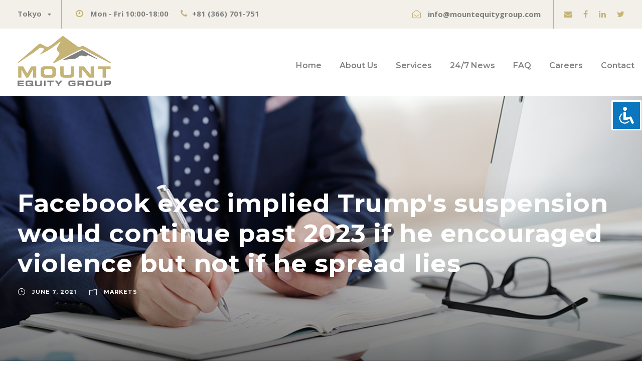

--- FILE ---
content_type: text/html; charset=UTF-8
request_url: https://mountequitygroup.com/facebook-exec-implied-trumps-suspension-would-continue-past-2023-if-he-encouraged-violence-but-not-if-he-spread-lies/
body_size: 14243
content:
<!DOCTYPE html>
<html lang="en-US" class="no-js">
<head>
	<meta charset="UTF-8">
	<meta name="viewport" content="width=device-width, initial-scale=1">
	<link rel="profile" href="http://gmpg.org/xfn/11">
	<link rel="pingback" href="https://mountequitygroup.com/xmlrpc.php">
	<meta name='robots' content='index, follow, max-image-preview:large, max-snippet:-1, max-video-preview:-1' />

	<!-- This site is optimized with the Yoast SEO plugin v19.4 - https://yoast.com/wordpress/plugins/seo/ -->
	<title>Facebook exec implied Trump&#039;s suspension would continue past 2023 if he encouraged violence but not if he spread lies | Mount Equity Group Tokyo Japan</title><link rel="stylesheet" href="https://mountequitygroup.com/wp-content/cache/min/1/3e34632750c1c3f052d05130b6191423.css" media="all" data-minify="1" />
	<meta name="description" content="Facebook exec implied Trump&#039;s suspension would continue past 2023 if he encouraged violence but not if he spread lies &mdash; Facebook Vice President of Global Affairs Nick Clegg during an appearance on ABC News&#039; &quot;This Week.&quot; ABC News/This Week" />
	<link rel="canonical" href="https://markets.businessinsider.com/news/stocks/clegg-violence-not-misinformation-would-keep-trump-off-facebook-2021-6-1030497645" />
	<meta property="og:locale" content="en_US" />
	<meta property="og:type" content="article" />
	<meta property="og:title" content="Facebook exec implied Trump&#039;s suspension would continue past 2023 if he encouraged violence but not if he spread lies | Mount Equity Group Tokyo Japan" />
	<meta property="og:description" content="Facebook exec implied Trump&#039;s suspension would continue past 2023 if he encouraged violence but not if he spread lies &mdash; Facebook Vice President of Global Affairs Nick Clegg during an appearance on ABC News&#039; &quot;This Week.&quot; ABC News/This Week" />
	<meta property="og:url" content="https://markets.businessinsider.com/news/stocks/clegg-violence-not-misinformation-would-keep-trump-off-facebook-2021-6-1030497645" />
	<meta property="og:site_name" content="Mount Equity Group Tokyo Japan" />
	<meta property="article:published_time" content="2021-06-06T16:06:02+00:00" />
	<meta property="article:modified_time" content="2021-06-06T17:09:52+00:00" />
	<meta name="author" content="mountequitygroup" />
	<meta name="twitter:card" content="summary_large_image" />
	<meta name="twitter:label1" content="Written by" />
	<meta name="twitter:data1" content="mountequitygroup" />
	<meta name="twitter:label2" content="Est. reading time" />
	<meta name="twitter:data2" content="1 minute" />
	<script type="application/ld+json" class="yoast-schema-graph">{"@context":"https://schema.org","@graph":[{"@type":"Organization","@id":"https://mountequitygroup.com/#organization","name":"Mount Equity Group Japan","url":"https://mountequitygroup.com/","sameAs":[],"logo":{"@type":"ImageObject","inLanguage":"en-US","@id":"https://mountequitygroup.com/#/schema/logo/image/","url":"https://mountequitygroup.com/wp-content/uploads/logonew.png","contentUrl":"https://mountequitygroup.com/wp-content/uploads/logonew.png","width":187,"height":100,"caption":"Mount Equity Group Japan"},"image":{"@id":"https://mountequitygroup.com/#/schema/logo/image/"}},{"@type":"WebSite","@id":"https://mountequitygroup.com/#website","url":"https://mountequitygroup.com/","name":"Mount Equity Group Tokyo Japan","description":"Mount Equity Group was founded to provide innovative, forward-thinking solutions for international investors ✅ Read More.","publisher":{"@id":"https://mountequitygroup.com/#organization"},"potentialAction":[{"@type":"SearchAction","target":{"@type":"EntryPoint","urlTemplate":"https://mountequitygroup.com/?s={search_term_string}"},"query-input":"required name=search_term_string"}],"inLanguage":"en-US"},{"@type":"WebPage","@id":"https://mountequitygroup.com/facebook-exec-implied-trumps-suspension-would-continue-past-2023-if-he-encouraged-violence-but-not-if-he-spread-lies/","url":"https://markets.businessinsider.com/news/stocks/clegg-violence-not-misinformation-would-keep-trump-off-facebook-2021-6-1030497645","name":"Facebook exec implied Trump&#039;s suspension would continue past 2023 if he encouraged violence but not if he spread lies | Mount Equity Group Tokyo Japan","isPartOf":{"@id":"https://mountequitygroup.com/#website"},"datePublished":"2021-06-06T16:06:02+00:00","dateModified":"2021-06-06T17:09:52+00:00","description":"Facebook exec implied Trump&#039;s suspension would continue past 2023 if he encouraged violence but not if he spread lies &mdash; Facebook Vice President of Global Affairs Nick Clegg during an appearance on ABC News' \"This Week.\" ABC News/This Week","breadcrumb":{"@id":"https://markets.businessinsider.com/news/stocks/clegg-violence-not-misinformation-would-keep-trump-off-facebook-2021-6-1030497645#breadcrumb"},"inLanguage":"en-US","potentialAction":[{"@type":"ReadAction","target":["https://markets.businessinsider.com/news/stocks/clegg-violence-not-misinformation-would-keep-trump-off-facebook-2021-6-1030497645"]}]},{"@type":"BreadcrumbList","@id":"https://markets.businessinsider.com/news/stocks/clegg-violence-not-misinformation-would-keep-trump-off-facebook-2021-6-1030497645#breadcrumb","itemListElement":[{"@type":"ListItem","position":1,"name":"Mount Equity Group","item":"https://mountequitygroup.com/"},{"@type":"ListItem","position":2,"name":"News","item":"https://mountequitygroup.com/news/"},{"@type":"ListItem","position":3,"name":"Facebook exec implied Trump&#039;s suspension would continue past 2023 if he encouraged violence but not if he spread lies"}]},{"@type":"Article","@id":"https://markets.businessinsider.com/news/stocks/clegg-violence-not-misinformation-would-keep-trump-off-facebook-2021-6-1030497645#article","isPartOf":{"@id":"https://mountequitygroup.com/facebook-exec-implied-trumps-suspension-would-continue-past-2023-if-he-encouraged-violence-but-not-if-he-spread-lies/"},"author":{"name":"mountequitygroup","@id":"https://mountequitygroup.com/#/schema/person/6c61ed023e9ffed2644cc0b02d98d6f8"},"headline":"Facebook exec implied Trump&#039;s suspension would continue past 2023 if he encouraged violence but not if he spread lies","datePublished":"2021-06-06T16:06:02+00:00","dateModified":"2021-06-06T17:09:52+00:00","mainEntityOfPage":{"@id":"https://mountequitygroup.com/facebook-exec-implied-trumps-suspension-would-continue-past-2023-if-he-encouraged-violence-but-not-if-he-spread-lies/"},"wordCount":207,"publisher":{"@id":"https://mountequitygroup.com/#organization"},"articleSection":["Markets"],"inLanguage":"en-US"},{"@type":"Person","@id":"https://mountequitygroup.com/#/schema/person/6c61ed023e9ffed2644cc0b02d98d6f8","name":"mountequitygroup","image":{"@type":"ImageObject","inLanguage":"en-US","@id":"https://mountequitygroup.com/#/schema/person/image/","url":"https://secure.gravatar.com/avatar/c597897e612ee3f3bc01eb711e625435?s=96&d=mm&r=g","contentUrl":"https://secure.gravatar.com/avatar/c597897e612ee3f3bc01eb711e625435?s=96&d=mm&r=g","caption":"mountequitygroup"},"sameAs":["https://mountequitygroup.com"]}]}</script>
	<!-- / Yoast SEO plugin. -->


<link rel='dns-prefetch' href='//maps.google.com' />
<link rel='dns-prefetch' href='//fonts.googleapis.com' />
<link href='https://fonts.gstatic.com' crossorigin rel='preconnect' />
<link rel="alternate" type="application/rss+xml" title="Mount Equity Group Tokyo Japan &raquo; Feed" href="https://mountequitygroup.com/feed/" />
<link rel="alternate" type="application/rss+xml" title="Mount Equity Group Tokyo Japan &raquo; Comments Feed" href="https://mountequitygroup.com/comments/feed/" />
<style type="text/css">
img.wp-smiley,
img.emoji {
	display: inline !important;
	border: none !important;
	box-shadow: none !important;
	height: 1em !important;
	width: 1em !important;
	margin: 0 .07em !important;
	vertical-align: -0.1em !important;
	background: none !important;
	padding: 0 !important;
}
</style>
	



<style id='contact-form-7-inline-css' type='text/css'>
.wpcf7 .wpcf7-recaptcha iframe {margin-bottom: 0;}.wpcf7 .wpcf7-recaptcha[data-align="center"] > div {margin: 0 auto;}.wpcf7 .wpcf7-recaptcha[data-align="right"] > div {margin: 0 0 0 auto;}
</style>

<link rel='stylesheet' id='gdlr-core-google-font-css'  href='https://fonts.googleapis.com/css?family=Montserrat%3A100%2C100italic%2C200%2C200italic%2C300%2C300italic%2Cregular%2Citalic%2C500%2C500italic%2C600%2C600italic%2C700%2C700italic%2C800%2C800italic%2C900%2C900italic%7COpen+Sans%3A300%2C300italic%2Cregular%2Citalic%2C600%2C600italic%2C700%2C700italic%2C800%2C800italic%7CAsap%3Aregular%2Citalic%2C500%2C500italic%2C600%2C600italic%2C700%2C700italic&#038;subset=cyrillic%2Ccyrillic-ext%2Clatin%2Clatin-ext%2Cvietnamese%2Cgreek%2Cgreek-ext&#038;ver=5.8.12&#038;display=swap' type='text/css' media='all' />





<style id='rs-plugin-settings-inline-css' type='text/css'>
#rs-demo-id {}
</style>



<style id='ez-toc-inline-css' type='text/css'>
div#ez-toc-container .ez-toc-title {font-size: 100%;}div#ez-toc-container .ez-toc-title {font-weight: 500;}div#ez-toc-container ul li , div#ez-toc-container ul li a {font-size: 95%;}div#ez-toc-container ul li , div#ez-toc-container ul li a {font-weight: 500;}div#ez-toc-container nav ul ul li {font-size: 90%;}.ez-toc-box-title {font-weight: bold; margin-bottom: 10px; text-align: center; text-transform: uppercase; letter-spacing: 1px; color: #666; padding-bottom: 5px;position:absolute;top:-4%;left:5%;background-color: inherit;transition: top 0.3s ease;}.ez-toc-box-title.toc-closed {top:-25%;}
.ez-toc-container-direction {direction: ltr;}.ez-toc-counter ul{counter-reset: item ;}.ez-toc-counter nav ul li a::before {content: counters(item, '.', decimal) '. ';display: inline-block;counter-increment: item;flex-grow: 0;flex-shrink: 0;margin-right: .2em; float: left; }.ez-toc-widget-direction {direction: ltr;}.ez-toc-widget-container ul{counter-reset: item ;}.ez-toc-widget-container nav ul li a::before {content: counters(item, '.', decimal) '. ';display: inline-block;counter-increment: item;flex-grow: 0;flex-shrink: 0;margin-right: .2em; float: left; }
</style>




<script type='text/javascript' src='https://mountequitygroup.com/wp-includes/js/jquery/jquery.min.js?ver=3.6.0' id='jquery-core-js' defer></script>






<!--[if lt IE 9]>
<script type='text/javascript' src='https://mountequitygroup.com/wp-content/themes/financity/js/html5.js?ver=5.8.12' id='financity-html5js-js'></script>
<![endif]-->
<link rel="https://api.w.org/" href="https://mountequitygroup.com/wp-json/" /><link rel="alternate" type="application/json" href="https://mountequitygroup.com/wp-json/wp/v2/posts/50741" /><link rel="EditURI" type="application/rsd+xml" title="RSD" href="https://mountequitygroup.com/xmlrpc.php?rsd" />
<link rel="wlwmanifest" type="application/wlwmanifest+xml" href="https://mountequitygroup.com/wp-includes/wlwmanifest.xml" /> 
<meta name="generator" content="WordPress 5.8.12" />
<link rel='shortlink' href='https://mountequitygroup.com/?p=50741' />
<link rel="alternate" type="application/json+oembed" href="https://mountequitygroup.com/wp-json/oembed/1.0/embed?url=https%3A%2F%2Fmountequitygroup.com%2Ffacebook-exec-implied-trumps-suspension-would-continue-past-2023-if-he-encouraged-violence-but-not-if-he-spread-lies%2F" />
<link rel="alternate" type="text/xml+oembed" href="https://mountequitygroup.com/wp-json/oembed/1.0/embed?url=https%3A%2F%2Fmountequitygroup.com%2Ffacebook-exec-implied-trumps-suspension-would-continue-past-2023-if-he-encouraged-violence-but-not-if-he-spread-lies%2F&#038;format=xml" />
<style type="text/css">.recentcomments a{display:inline !important;padding:0 !important;margin:0 !important;}</style><meta name="generator" content="Powered by Slider Revolution 6.2.22 - responsive, Mobile-Friendly Slider Plugin for WordPress with comfortable drag and drop interface." />
<link rel="icon" href="https://mountequitygroup.com/wp-content/uploads/fav-150x150.png" sizes="32x32" />
<link rel="icon" href="https://mountequitygroup.com/wp-content/uploads/fav-300x300.png" sizes="192x192" />
<link rel="apple-touch-icon" href="https://mountequitygroup.com/wp-content/uploads/fav-300x300.png" />
<meta name="msapplication-TileImage" content="https://mountequitygroup.com/wp-content/uploads/fav-300x300.png" />
<script type="text/javascript">function setREVStartSize(e){
			//window.requestAnimationFrame(function() {				 
				window.RSIW = window.RSIW===undefined ? window.innerWidth : window.RSIW;	
				window.RSIH = window.RSIH===undefined ? window.innerHeight : window.RSIH;	
				try {								
					var pw = document.getElementById(e.c).parentNode.offsetWidth,
						newh;
					pw = pw===0 || isNaN(pw) ? window.RSIW : pw;
					e.tabw = e.tabw===undefined ? 0 : parseInt(e.tabw);
					e.thumbw = e.thumbw===undefined ? 0 : parseInt(e.thumbw);
					e.tabh = e.tabh===undefined ? 0 : parseInt(e.tabh);
					e.thumbh = e.thumbh===undefined ? 0 : parseInt(e.thumbh);
					e.tabhide = e.tabhide===undefined ? 0 : parseInt(e.tabhide);
					e.thumbhide = e.thumbhide===undefined ? 0 : parseInt(e.thumbhide);
					e.mh = e.mh===undefined || e.mh=="" || e.mh==="auto" ? 0 : parseInt(e.mh,0);		
					if(e.layout==="fullscreen" || e.l==="fullscreen") 						
						newh = Math.max(e.mh,window.RSIH);					
					else{					
						e.gw = Array.isArray(e.gw) ? e.gw : [e.gw];
						for (var i in e.rl) if (e.gw[i]===undefined || e.gw[i]===0) e.gw[i] = e.gw[i-1];					
						e.gh = e.el===undefined || e.el==="" || (Array.isArray(e.el) && e.el.length==0)? e.gh : e.el;
						e.gh = Array.isArray(e.gh) ? e.gh : [e.gh];
						for (var i in e.rl) if (e.gh[i]===undefined || e.gh[i]===0) e.gh[i] = e.gh[i-1];
											
						var nl = new Array(e.rl.length),
							ix = 0,						
							sl;					
						e.tabw = e.tabhide>=pw ? 0 : e.tabw;
						e.thumbw = e.thumbhide>=pw ? 0 : e.thumbw;
						e.tabh = e.tabhide>=pw ? 0 : e.tabh;
						e.thumbh = e.thumbhide>=pw ? 0 : e.thumbh;					
						for (var i in e.rl) nl[i] = e.rl[i]<window.RSIW ? 0 : e.rl[i];
						sl = nl[0];									
						for (var i in nl) if (sl>nl[i] && nl[i]>0) { sl = nl[i]; ix=i;}															
						var m = pw>(e.gw[ix]+e.tabw+e.thumbw) ? 1 : (pw-(e.tabw+e.thumbw)) / (e.gw[ix]);					
						newh =  (e.gh[ix] * m) + (e.tabh + e.thumbh);
					}				
					if(window.rs_init_css===undefined) window.rs_init_css = document.head.appendChild(document.createElement("style"));					
					document.getElementById(e.c).height = newh+"px";
					window.rs_init_css.innerHTML += "#"+e.c+"_wrapper { height: "+newh+"px }";				
				} catch(e){
					console.log("Failure at Presize of Slider:" + e)
				}					   
			//});
		  };</script>
<noscript><style id="rocket-lazyload-nojs-css">.rll-youtube-player, [data-lazy-src]{display:none !important;}</style></noscript></head>

<body class="post-template-default single single-post postid-50741 single-format-standard gdlr-core-body acl-sitelinx financity-body financity-body-front financity-full  financity-with-sticky-navigation gdlr-core-link-to-lightbox">
<div class="financity-mobile-header-wrap" ><div class="financity-mobile-header financity-header-background financity-style-slide" id="financity-mobile-header" ><div class="financity-mobile-header-container financity-container" ><div class="financity-logo  financity-item-pdlr"><div class="financity-logo-inner"><a href="https://mountequitygroup.com/" ><img src="data:image/svg+xml,%3Csvg%20xmlns='http://www.w3.org/2000/svg'%20viewBox='0%200%20187%20100'%3E%3C/svg%3E" alt="Mount Equity Group Japan" width="187" height="100" title="Mount Equity Group Japan" data-lazy-src="https://mountequitygroup.com/wp-content/uploads/logonew.png" /><noscript><img src="https://mountequitygroup.com/wp-content/uploads/logonew.png" alt="Mount Equity Group Japan" width="187" height="100" title="Mount Equity Group Japan" /></noscript></a></div></div><div class="financity-mobile-menu-right" ><div class="financity-mobile-menu" ><a class="financity-mm-menu-button financity-mobile-menu-button financity-mobile-button-hamburger" href="#financity-mobile-menu" ><span></span></a><div class="financity-mm-menu-wrap financity-navigation-font" id="financity-mobile-menu" data-slide="right" ><ul id="menu-main-navigation" class="m-menu"><li class="menu-item menu-item-type-post_type menu-item-object-page menu-item-home menu-item-5628"><a href="https://mountequitygroup.com/">Home</a></li>
<li class="menu-item menu-item-type-custom menu-item-object-custom menu-item-has-children menu-item-5772"><a href="#">About Us</a>
<ul class="sub-menu">
	<li class="menu-item menu-item-type-post_type menu-item-object-page menu-item-5776"><a href="https://mountequitygroup.com/who-we-are/">Who We Are</a></li>
	<li class="menu-item menu-item-type-post_type menu-item-object-page menu-item-5780"><a href="https://mountequitygroup.com/what-we-do/">What We Do</a></li>
	<li class="menu-item menu-item-type-post_type menu-item-object-page menu-item-5783"><a href="https://mountequitygroup.com/clients-community/">Clients &#038; Community</a></li>
</ul>
</li>
<li class="menu-item menu-item-type-post_type menu-item-object-page menu-item-has-children menu-item-5792"><a href="https://mountequitygroup.com/services/">Services</a>
<ul class="sub-menu">
	<li class="menu-item menu-item-type-post_type menu-item-object-page menu-item-5791"><a href="https://mountequitygroup.com/services/portfolio-management/">Portfolio Management</a></li>
	<li class="menu-item menu-item-type-post_type menu-item-object-page menu-item-5795"><a href="https://mountequitygroup.com/services/offshore-investing/">Offshore Investing</a></li>
	<li class="menu-item menu-item-type-post_type menu-item-object-page menu-item-5798"><a href="https://mountequitygroup.com/services/retirement-planning/">Retirement Planning</a></li>
	<li class="menu-item menu-item-type-post_type menu-item-object-page menu-item-5801"><a href="https://mountequitygroup.com/services/estate-planning/">Estate Planning</a></li>
	<li class="menu-item menu-item-type-post_type menu-item-object-page menu-item-5804"><a href="https://mountequitygroup.com/services/savings-and-education-plans/">Savings and Education Plans</a></li>
	<li class="menu-item menu-item-type-post_type menu-item-object-page menu-item-5807"><a href="https://mountequitygroup.com/services/company-solutions/">Company Solutions</a></li>
</ul>
</li>
<li class="menu-item menu-item-type-custom menu-item-object-custom menu-item-has-children menu-item-6045"><a href="/news/">24/7 News</a>
<ul class="sub-menu">
	<li class="menu-item menu-item-type-taxonomy menu-item-object-category menu-item-6046"><a href="https://mountequitygroup.com/business/">Business</a></li>
	<li class="menu-item menu-item-type-taxonomy menu-item-object-category current-post-ancestor current-menu-parent current-post-parent menu-item-6047"><a href="https://mountequitygroup.com/markets/">Markets</a></li>
	<li class="menu-item menu-item-type-taxonomy menu-item-object-category menu-item-6048"><a href="https://mountequitygroup.com/tech/">Tech</a></li>
	<li class="menu-item menu-item-type-taxonomy menu-item-object-category menu-item-6049"><a href="https://mountequitygroup.com/real-estate/">Real Estate</a></li>
</ul>
</li>
<li class="menu-item menu-item-type-post_type menu-item-object-page menu-item-5830"><a href="https://mountequitygroup.com/faq/">FAQ</a></li>
<li class="menu-item menu-item-type-post_type menu-item-object-page menu-item-5833"><a href="https://mountequitygroup.com/careers/">Careers</a></li>
<li class="menu-item menu-item-type-post_type menu-item-object-page menu-item-5911"><a href="https://mountequitygroup.com/contact/">Contact</a></li>
</ul></div></div></div></div></div></div><div class="financity-body-outer-wrapper ">
		<div class="financity-body-wrapper clearfix  financity-with-frame">
	<div class="financity-top-bar" ><div class="financity-top-bar-background" ></div><div class="financity-top-bar-container clearfix financity-container " ><div class="financity-top-bar-left financity-item-pdlr"><span class="gdlr-core-dropdown-tab gdlr-core-js clearfix" ><span class="gdlr-core-dropdown-tab-title" ><span class="gdlr-core-head">Tokyo</span><span class="gdlr-core-dropdown-tab-head-wrap" ><span class="gdlr-core-dropdown-tab-head gdlr-core-active" data-index="0" >Tokyo</span></span></span><span class="financity-top-bar-divider financity-right-margin" ></span><span class="gdlr-core-dropdown-tab-content-wrap" ><span class="gdlr-core-dropdown-tab-content gdlr-core-active" data-index="0" >
<i class="fa fa-clock-o" style="font-size: 17px ;color: #c6b477 ;margin-right: 10px ;"  ></i> <strong>Mon - Fri 10:00-18:00</strong> <i class="fa fa-phone" style="font-size: 17px ;color: #c6b477 ;margin-left: 20px ;margin-right: 10px ;"  ></i><strong>+81 (366) 701-751</strong>
</span></span></span></div><div class="financity-top-bar-right financity-item-pdlr"><div class="financity-top-bar-right-text"><i class="fa fa-envelope-open-o" style="font-size: 17px ;color: #c6b477 ;margin-left: 20px ;margin-right: 14px ;"  ></i><strong>info@mountequitygroup.com</strong></div><span class="financity-top-bar-divider financity-left-margin" ></span><div class="financity-top-bar-right-social" ><a href="mailto:info@mountequitygroup.com" target="_blank" class="financity-top-bar-social-icon" title="email" ><i class="fa fa-envelope" ></i></a><a href="https://www.facebook.com/Mount-Equity-Group-108526054608118" target="_blank" class="financity-top-bar-social-icon" title="facebook" ><i class="fa fa-facebook" ></i></a><a href="https://www.linkedin.com/company/mount-equity-group" target="_blank" class="financity-top-bar-social-icon" title="linkedin" ><i class="fa fa-linkedin" ></i></a><a href="https://twitter.com/EquityMount" target="_blank" class="financity-top-bar-social-icon" title="twitter" ><i class="fa fa-twitter" ></i></a></div></div></div></div>	
<header class="financity-header-wrap financity-header-style-plain  financity-style-menu-right financity-sticky-navigation financity-style-fixed" data-navigation-offset="75px"  >
	<div class="financity-header-background" ></div>
	<div class="financity-header-container  financity-container">
			
		<div class="financity-header-container-inner clearfix">
			<div class="financity-logo  financity-item-pdlr"><div class="financity-logo-inner"><a href="https://mountequitygroup.com/" ><img src="data:image/svg+xml,%3Csvg%20xmlns='http://www.w3.org/2000/svg'%20viewBox='0%200%20187%20100'%3E%3C/svg%3E" alt="Mount Equity Group Japan" width="187" height="100" title="Mount Equity Group Japan" data-lazy-src="https://mountequitygroup.com/wp-content/uploads/logonew.png" /><noscript><img src="https://mountequitygroup.com/wp-content/uploads/logonew.png" alt="Mount Equity Group Japan" width="187" height="100" title="Mount Equity Group Japan" /></noscript></a></div></div>			<div class="financity-navigation financity-item-pdlr clearfix " >
			<div class="financity-main-menu" id="financity-main-menu" ><ul id="menu-main-navigation-1" class="sf-menu"><li  class="menu-item menu-item-type-post_type menu-item-object-page menu-item-home menu-item-5628 financity-normal-menu"><a href="https://mountequitygroup.com/">Home</a></li>
<li  class="menu-item menu-item-type-custom menu-item-object-custom menu-item-has-children menu-item-5772 financity-normal-menu"><a href="#" class="sf-with-ul-pre">About Us</a>
<ul class="sub-menu">
	<li  class="menu-item menu-item-type-post_type menu-item-object-page menu-item-5776" data-size="60"><a href="https://mountequitygroup.com/who-we-are/">Who We Are</a></li>
	<li  class="menu-item menu-item-type-post_type menu-item-object-page menu-item-5780" data-size="60"><a href="https://mountequitygroup.com/what-we-do/">What We Do</a></li>
	<li  class="menu-item menu-item-type-post_type menu-item-object-page menu-item-5783" data-size="60"><a href="https://mountequitygroup.com/clients-community/">Clients &#038; Community</a></li>
</ul>
</li>
<li  class="menu-item menu-item-type-post_type menu-item-object-page menu-item-has-children menu-item-5792 financity-normal-menu"><a href="https://mountequitygroup.com/services/" class="sf-with-ul-pre">Services</a>
<ul class="sub-menu">
	<li  class="menu-item menu-item-type-post_type menu-item-object-page menu-item-5791" data-size="60"><a href="https://mountequitygroup.com/services/portfolio-management/">Portfolio Management</a></li>
	<li  class="menu-item menu-item-type-post_type menu-item-object-page menu-item-5795" data-size="60"><a href="https://mountequitygroup.com/services/offshore-investing/">Offshore Investing</a></li>
	<li  class="menu-item menu-item-type-post_type menu-item-object-page menu-item-5798" data-size="60"><a href="https://mountequitygroup.com/services/retirement-planning/">Retirement Planning</a></li>
	<li  class="menu-item menu-item-type-post_type menu-item-object-page menu-item-5801" data-size="60"><a href="https://mountequitygroup.com/services/estate-planning/">Estate Planning</a></li>
	<li  class="menu-item menu-item-type-post_type menu-item-object-page menu-item-5804" data-size="60"><a href="https://mountequitygroup.com/services/savings-and-education-plans/">Savings and Education Plans</a></li>
	<li  class="menu-item menu-item-type-post_type menu-item-object-page menu-item-5807" data-size="60"><a href="https://mountequitygroup.com/services/company-solutions/">Company Solutions</a></li>
</ul>
</li>
<li  class="menu-item menu-item-type-custom menu-item-object-custom menu-item-has-children menu-item-6045 financity-normal-menu"><a href="/news/" class="sf-with-ul-pre">24/7 News</a>
<ul class="sub-menu">
	<li  class="menu-item menu-item-type-taxonomy menu-item-object-category menu-item-6046" data-size="60"><a href="https://mountequitygroup.com/business/">Business</a></li>
	<li  class="menu-item menu-item-type-taxonomy menu-item-object-category current-post-ancestor current-menu-parent current-post-parent menu-item-6047" data-size="60"><a href="https://mountequitygroup.com/markets/">Markets</a></li>
	<li  class="menu-item menu-item-type-taxonomy menu-item-object-category menu-item-6048" data-size="60"><a href="https://mountequitygroup.com/tech/">Tech</a></li>
	<li  class="menu-item menu-item-type-taxonomy menu-item-object-category menu-item-6049" data-size="60"><a href="https://mountequitygroup.com/real-estate/">Real Estate</a></li>
</ul>
</li>
<li  class="menu-item menu-item-type-post_type menu-item-object-page menu-item-5830 financity-normal-menu"><a href="https://mountequitygroup.com/faq/">FAQ</a></li>
<li  class="menu-item menu-item-type-post_type menu-item-object-page menu-item-5833 financity-normal-menu"><a href="https://mountequitygroup.com/careers/">Careers</a></li>
<li  class="menu-item menu-item-type-post_type menu-item-object-page menu-item-5911 financity-normal-menu"><a href="https://mountequitygroup.com/contact/">Contact</a></li>
</ul><div class="financity-navigation-slide-bar" id="financity-navigation-slide-bar" ></div></div>			</div><!-- financity-navigation -->

		</div><!-- financity-header-inner -->
	</div><!-- financity-header-container -->
</header><!-- header -->	<div class="financity-page-wrapper" id="financity-page-wrapper" ><div class="financity-blog-title-wrap  financity-style-large financity-feature-image" ><div class="financity-header-transparent-substitute" ></div><div class="financity-blog-title-top-overlay" ></div><div class="financity-blog-title-overlay"  ></div><div class="financity-blog-title-bottom-overlay" ></div><div class="financity-blog-title-container financity-container" ><div class="financity-blog-title-content financity-item-pdlr"  ><header class="financity-single-article-head clearfix" ><div class="financity-single-article-head-right"><h1 class="financity-single-article-title">Facebook exec implied Trump&#039;s suspension would continue past 2023 if he encouraged violence but not if he spread lies</h1><div class="financity-blog-info-wrapper" ><div class="financity-blog-info financity-blog-info-font financity-blog-info-date"><span class="financity-head" ><i class="icon_clock_alt" ></i></span><a href="https://mountequitygroup.com/2021/06/07/">June 7, 2021</a></div><div class="financity-blog-info financity-blog-info-font financity-blog-info-category"><span class="financity-head" ><i class="icon_folder-alt" ></i></span><a href="https://mountequitygroup.com/markets/" rel="tag">Markets</a></div></div></div></header></div></div></div><div class="financity-breadcrumbs" ><div class="financity-breadcrumbs-container financity-container" ><div class="financity-breadcrumbs-item financity-item-pdlr" ><span property="itemListElement" typeof="ListItem"><a property="item" typeof="WebPage" title="Go to Mount Equity Group Tokyo Japan." href="https://mountequitygroup.com" class="home" ><span property="name">Mount Equity Group Tokyo Japan</span></a><meta property="position" content="1"></span> &gt; <span property="itemListElement" typeof="ListItem"><a property="item" typeof="WebPage" title="Go to News." href="https://mountequitygroup.com/news/" class="post-root post post-post" ><span property="name">News</span></a><meta property="position" content="2"></span> &gt; <span property="itemListElement" typeof="ListItem"><a property="item" typeof="WebPage" title="Go to the Markets Category archives." href="https://mountequitygroup.com/markets/" class="taxonomy category" ><span property="name">Markets</span></a><meta property="position" content="3"></span> &gt; <span property="itemListElement" typeof="ListItem"><span property="name" class="post post-post current-item">Facebook exec implied Trump&#039;s suspension would continue past 2023 if he encouraged violence but not if he spread lies</span><meta property="url" content="https://mountequitygroup.com/facebook-exec-implied-trumps-suspension-would-continue-past-2023-if-he-encouraged-violence-but-not-if-he-spread-lies/"><meta property="position" content="4"></span></div></div></div><div class="financity-content-container financity-container"><div class=" financity-sidebar-wrap clearfix financity-line-height-0 financity-sidebar-style-none" ><div class=" financity-sidebar-center financity-column-60 financity-line-height" ><div class="financity-content-wrap financity-item-pdlr clearfix" ><div class="financity-content-area" ><article id="post-50741" class="post-50741 post type-post status-publish format-standard hentry category-markets">
	<div class="financity-single-article" >
		<div class="financity-single-article-content"><p>  Facebook Vice President of Global Affairs Nick Clegg during an appearance on ABC News&#8217; &#8220;This Week.&#8221; </p>
<p class="copyright">ABC News/This Week<!-- sh_cad_1 --></p>
<p>   Facebook&#8217;s VP of Global Affairs on Sunday shed light on the company&#8217;s decision to suspend Trump for two years. He affirmed the company&#8217;s view that Trump would be allowed back in 2023 so long as there wasn&#8217;t a risk to public safety. He said he didn&#8217;t think Facebook should be tasked with verifying the content users post for &#8220;precise accuracy.&#8221; <a href="https://www.businessinsider.com/?hprecirc-bullet?utm_source=markets&amp;utm_medium=ingest" target="_blank" rel="noopener">See more stories on Insider&#8217;s business page</a>. <!-- sh_cad_2 --></p>
<p>Nick Clegg, Facebook&#8217;s vice president of global affairs, said Sunday that whether former President Donald Trump encourages violence would be the key factor that determines if he is allowed to use its platform in the future.<!-- sh_cad_3 --></p>
<p>&#8220;It&#8217;s very difficult for me to make hypothetical judgements,&#8221; Clegg told George Stephanopoulos during an appearance on ABC News&#8217; &#8220;This Week.&#8221; <!-- sh_cad_4 --></p>
<p>Stephanopoulos noted that Trump had once more repeated false claims at a Saturday night rally in North Carolina, the former president&#8217;s first public speaking engagement in three months. As <a href="https://www.nytimes.com/2021/06/05/us/politics/donald-trump-republican-convention-speech.html" target="_blank" rel="noopener">The New York Times</a> reported, Trump at the rally repeated his false claims about the 2020 election</p>
</div>	</div><!-- financity-single-article -->
</article><!-- post-id -->
</div><div class="financity-single-social-share financity-item-rvpdlr" ><div class="gdlr-core-social-share-item gdlr-core-item-pdb  gdlr-core-center-align gdlr-core-social-share-left-text gdlr-core-item-mglr gdlr-core-style-plain gdlr-core-no-counter " style="padding-bottom: 0px ;"  ><span class="gdlr-core-social-share-wrap"><a class="gdlr-core-social-share-facebook" href="https://www.facebook.com/sharer/sharer.php?caption=Facebook+exec+implied+Trump%26%23039%3Bs+suspension+would+continue+past+2023+if+he+encouraged+violence+but+not+if+he+spread+lies&#038;u=https://mountequitygroup.com/facebook-exec-implied-trumps-suspension-would-continue-past-2023-if-he-encouraged-violence-but-not-if-he-spread-lies/" target="_blank" onclick="javascript:window.open(this.href,&#039;&#039;, &#039;menubar=no,toolbar=no,resizable=yes,scrollbars=yes,height=602,width=555&#039;);return false;"  ><i class="fa fa-facebook" ></i></a><a class="gdlr-core-social-share-linkedin" href="http://www.linkedin.com/shareArticle?mini=true&#038;url=https://mountequitygroup.com/facebook-exec-implied-trumps-suspension-would-continue-past-2023-if-he-encouraged-violence-but-not-if-he-spread-lies/&#038;title=Facebook+exec+implied+Trump%26%23039%3Bs+suspension+would+continue+past+2023+if+he+encouraged+violence+but+not+if+he+spread+lies" target="_blank" onclick="javascript:window.open(this.href,&#039;&#039;, &#039;menubar=no,toolbar=no,resizable=yes,scrollbars=yes,height=452,width=550&#039;);return false;"  ><i class="fa fa-linkedin" ></i></a><a class="gdlr-core-social-share-twitter" href="https://twitter.com/intent/tweet?text=Facebook+exec+implied+Trump%26%23039%3Bs+suspension+would+continue+past+2023+if+he+encouraged+violence+but+not+if+he+spread+lies&#038;url=https://mountequitygroup.com/facebook-exec-implied-trumps-suspension-would-continue-past-2023-if-he-encouraged-violence-but-not-if-he-spread-lies/" target="_blank" onclick="javascript:window.open(this.href,&#039;&#039;, &#039;menubar=no,toolbar=no,resizable=yes,scrollbars=yes,height=255,width=555&#039;);return false;"  ><i class="fa fa-twitter" ></i></a><a class="gdlr-core-social-share-email" href="mailto:?subject=Site%20sharing&#038;body=Please%20check%20this%20site%20out%20https://mountequitygroup.com/facebook-exec-implied-trumps-suspension-would-continue-past-2023-if-he-encouraged-violence-but-not-if-he-spread-lies/"  ><i class="fa fa-envelope" ></i></a></span></div></div><div class="financity-single-nav-area clearfix" ><span class="financity-single-nav financity-single-nav-left"><a href="https://mountequitygroup.com/scholastic-announces-the-untimely-death-of-its-chairman-and-ceo-m-richard-dick-robinson-jr/" rel="prev"><i class="arrow_left" ></i><span class="financity-text" >Prev</span></a></span><span class="financity-single-nav financity-single-nav-right"><a href="https://mountequitygroup.com/vulcan-forged-launches-nfts-designed-by-the-godfather-of-fantasy-art/" rel="next"><span class="financity-text" >Next</span><i class="arrow_right" ></i></a></span></div></div></div></div></div></div><footer><div class="financity-footer-wrapper " ><div class="financity-footer-container financity-container clearfix" ><div class="financity-footer-column financity-item-pdlr financity-column-20" ><div id="text-2" class="widget widget_text financity-widget">			<div class="textwidget"><p><img class="size-full wp-image-5920 alignnone" src="data:image/svg+xml,%3Csvg%20xmlns='http://www.w3.org/2000/svg'%20viewBox='0%200%20180%2096'%3E%3C/svg%3E" alt="Mount Equity Group Japan" width="180" height="96" data-lazy-src="https://mountequitygroup.com/wp-content/uploads/me-wht.png" /><noscript><img class="size-full wp-image-5920 alignnone" src="https://mountequitygroup.com/wp-content/uploads/me-wht.png" alt="Mount Equity Group Japan" width="180" height="96" /></noscript></p>
<p><i class="fa fa-location-arrow" style="font-size: 16px ;color: #ffffff ;margin-right: 10px ;"  ></i> Kamiyacho Trust Tower<br />
4-1-1 Toranomon,<br />
Minatoku<br />
Tokyo 105-6923<br />
Japan</p>
<p><span class="gdlr-core-space-shortcode" style="margin-top: 10px ;"  ></span> <i class="fa fa-phone" style="font-size: 16px ;color: #ffffff ;margin-right: 10px ;"  ></i> +81 (366) 701-751</p>
<p><span class="gdlr-core-space-shortcode" style="margin-top: 10px ;"  ></span> <i class="fa fa-envelope-open-o" style="font-size: 16px ;color: #ffffff ;margin-right: 10px ;"  ></i> info@mountequitygroup.com</p>
</div>
		</div></div><div class="financity-footer-column financity-item-pdlr financity-column-20" ><div id="text-10" class="widget widget_text financity-widget"><h3 class="financity-widget-title">Menu</h3>			<div class="textwidget"><ul id="menu-useful-links" class="menu">
<li class="menu-item menu-item-type-post_type menu-item-object-page menu-item-home current-menu-item page_item page-item-5514 current_page_item menu-item-5993"><strong><a href="https://mountequitygroup.com/" aria-current="page" data-fontsize="16">Home</a></strong></li>
<li class="menu-item menu-item-type-post_type menu-item-object-page menu-item-5994"><strong><a href="https://mountequitygroup.com/who-we-are/" data-fontsize="16">Who We Are</a></strong></li>
<li class="menu-item menu-item-type-post_type menu-item-object-page menu-item-5512"><strong><a href="https://mountequitygroup.com/services/" data-fontsize="16">Services</a></strong>
<ul id="menu-useful-links" class="menu">
<li class="menu-item menu-item-type-post_type menu-item-object-page current-menu-item page_item page-item-5327 current_page_item menu-item-5791" data-size="60"><a href="https://mountequitygroup.com/services/portfolio-management/" data-fontsize="14">Portfolio Management</a></li>
<li class="menu-item menu-item-type-post_type menu-item-object-page menu-item-5795" data-size="60"><a href="https://mountequitygroup.com/services/offshore-investing/" data-fontsize="14">Offshore Investing</a></li>
<li class="menu-item menu-item-type-post_type menu-item-object-page menu-item-5798" data-size="60"><a href="https://mountequitygroup.com/services/retirement-planning/" data-fontsize="14">Retirement Planning</a></li>
<li class="menu-item menu-item-type-post_type menu-item-object-page menu-item-5801" data-size="60"><a href="https://mountequitygroup.com/services/estate-planning/" data-fontsize="14">Estate Planning</a></li>
<li class="menu-item menu-item-type-post_type menu-item-object-page menu-item-5804" data-size="60"><a href="https://mountequitygroup.com/services/savings-and-education-plans/" data-fontsize="14">Savings and Education Plans</a></li>
<li class="menu-item menu-item-type-post_type menu-item-object-page menu-item-5807" data-size="60"><a href="https://mountequitygroup.com/services/company-solutions/" data-fontsize="14">Company Solutions</a></li>
</ul>
</li>
<li class="menu-item menu-item-type-post_type menu-item-object-page menu-item-5996"><strong><a href="https://mountequitygroup.com/faq/" data-fontsize="16">FAQ</a></strong></li>
<li class="menu-item menu-item-type-post_type menu-item-object-page menu-item-5509"><strong><a href="https://mountequitygroup.com/careers/" data-fontsize="16">Careers</a></strong></li>
<li class="menu-item menu-item-type-post_type menu-item-object-page menu-item-5997"><strong><a href="https://mountequitygroup.com/contact/" data-fontsize="16">Contact</a></strong></li>
</ul>
</div>
		</div></div><div class="financity-footer-column financity-item-pdlr financity-column-20" ><div id="text-4" class="widget widget_text financity-widget"><h3 class="financity-widget-title">Contact Form</h3>			<div class="textwidget"><div role="form" class="wpcf7" id="wpcf7-f5505-o1" lang="en-US" dir="ltr">
<div class="screen-reader-response"><p role="status" aria-live="polite" aria-atomic="true"></p> <ul></ul></div>
<form action="/facebook-exec-implied-trumps-suspension-would-continue-past-2023-if-he-encouraged-violence-but-not-if-he-spread-lies/#wpcf7-f5505-o1" method="post" class="wpcf7-form init" novalidate="novalidate" data-status="init">
<div style="display: none;">
<input type="hidden" name="_wpcf7" value="5505" />
<input type="hidden" name="_wpcf7_version" value="5.5.6.1" />
<input type="hidden" name="_wpcf7_locale" value="en_US" />
<input type="hidden" name="_wpcf7_unit_tag" value="wpcf7-f5505-o1" />
<input type="hidden" name="_wpcf7_container_post" value="0" />
<input type="hidden" name="_wpcf7_posted_data_hash" value="" />
<input type="hidden" name="_wpcf7_recaptcha_response" value="" />
</div>
<div class="gdlr-core-input-wrap gdlr-core-small gdlr-core-full-width gdlr-core-with-column gdlr-core-no-border" >
<div class="gdlr-core-column-60"><span class="wpcf7-form-control-wrap your-name"><input type="text" name="your-name" value="" size="40" class="wpcf7-form-control wpcf7-text wpcf7-validates-as-required" aria-required="true" aria-invalid="false" placeholder="Full Name*" /></span></div>
<div class="clear"></div>
<div class="gdlr-core-column-60"><span class="wpcf7-form-control-wrap your-email"><input type="email" name="your-email" value="" size="40" class="wpcf7-form-control wpcf7-text wpcf7-email wpcf7-validates-as-required wpcf7-validates-as-email" aria-required="true" aria-invalid="false" placeholder="Email*" /></span><span id="wpcf7-6972dd73eadc0-wrapper" class="wpcf7-form-control-wrap honeypot-385-wrap" style="display:none !important; visibility:hidden !important;"><label for="emailSf" class="hp-message">Please leave this field empty.</label><input id="emailSf"  class="wpcf7-form-control wpcf7-text" type="text" name="honeypot-385" value="" size="40" tabindex="-1" autocomplete="new-password" /></span></div>
<div class="clear"></div>
<div class="gdlr-core-column-60"><span class="wpcf7-form-control-wrap your-message"><textarea name="your-message" cols="40" rows="10" class="wpcf7-form-control wpcf7-textarea wpcf7-validates-as-required" aria-required="true" aria-invalid="false" placeholder="Message*"></textarea></span></div>
<span class="wpcf7-form-control-wrap recaptcha" data-name="recaptcha"><span data-sitekey="6LeHyBgsAAAAAJ2ydpw7bVrlFW16TUVMBP0f33E8" class="wpcf7-form-control g-recaptcha wpcf7-recaptcha"></span>
<noscript>
	<div class="grecaptcha-noscript">
		<iframe src="https://www.google.com/recaptcha/api/fallback?k=6LeHyBgsAAAAAJ2ydpw7bVrlFW16TUVMBP0f33E8" frameborder="0" scrolling="no">
		</iframe>
		<textarea name="g-recaptcha-response" rows="3" cols="40" placeholder="reCaptcha Response Here">
		</textarea>
	</div>
</noscript>
</span>
<div class="gdlr-core-column-60 gdlr-core-left-align"><input type="submit" value="Submit Now" class="wpcf7-form-control has-spinner wpcf7-submit gdlr-core-small" /></div>
</div><div class="wpcf7-response-output" aria-hidden="true"></div></form></div>
</div>
		</div></div></div></div><div class="financity-copyright-wrapper" ><div class="financity-copyright-container financity-container clearfix"><div class="financity-copyright-left financity-item-pdlr">Copyright 2026, All Right Reserved, <a href="/">Mount Equity Group</a>, Japan</div><div class="financity-copyright-right financity-item-pdlr"><a href="https://www.facebook.com/Mount-Equity-Group-108526054608118" target="_self" ><i class="fa fa-facebook" style="font-size: 16px ;color: #ffffff ;margin-left: 17px ;"  ></i></a> <a href="https://twitter.com/EquityMount" target="_self" ><i class="fa fa-twitter" style="font-size: 16px ;color: #ffffff ;margin-left: 17px ;"  ></i></a> <a href="https://www.linkedin.com/company/mount-equity-group" target="_self" ><i class="fa fa-linkedin" style="font-size: 16px ;color: #ffffff ;margin-left: 17px ;"  ></i></a> <a href="https://www.youtube.com/channel/UCbR6Rw-M983Yst5SDny1nsQ" target="_self" ><i class="fa fa-youtube" style="font-size: 16px ;color: #ffffff ;margin-left: 17px ;"  ></i></a></div></div></div></footer></div></div>
<button type="button" id="sitelinx-toggle-toolbar" class="normal toolbar-right" style="top: 200px;right: 1px;background-color: #0a76be !important;border-radius: 2px !important;"><img width="34" height="34" src="data:image/svg+xml,%3Csvg%20xmlns='http://www.w3.org/2000/svg'%20viewBox='0%200%2034%2034'%3E%3C/svg%3E" alt="Accessibility Icon" style="background-color: #0a76be;border-radius: 2px !important;" data-lazy-src="https://mountequitygroup.com/wp-content/plugins/sitelinx-accessibility-lite/assets/img/wheelchair.png"><noscript><img width="34" height="34" src="https://mountequitygroup.com/wp-content/plugins/sitelinx-accessibility-lite/assets/img/wheelchair.png" alt="Accessibility Icon" style="background-color: #0a76be;border-radius: 2px !important;"></noscript></button><div id="sitelinx-black-screen"></div>	    <div id="sitelinx-toolbar" class="sitelinx-toolbar sitelinx-toolbar-skin-1 toolbar-right" aria-hidden="true">
	    	<button id="sitelinx-close-toolbar">
	    		<span class="sr-only">Close the accessibility toolbar</span>
	    		<span class="sitelinx-close-icon" aria-hidden="true"></span>
	    	</button>
            <div class="sitelinx-toolbar-heading">
				<div class="toolbar-heading-text">Accessibility Bar</div>
            </div>
	    	<ul class="sitelinx-main-nav" style="padding-left:30px;">
		    	<li><ul class="ul-sub"><li><p id="sitelinx_disable_animation" tabindex="-1" aria-label="sitelinx-label-general"><i class="material-icons" aria-hidden="true">visibility_off</i><span>Disable flashes</span></p></li><li><p id="sitelinx_headings_mark" tabindex="-1" aria-label="sitelinx-label-general"><i class="material-icons" aria-hidden="true">title</i><span>Mark headings</span></p></li><li><p id="sitelinx_background_color" tabindex="-1" aria-label="sitelinx-label-general"><i class="material-icons" aria-hidden="true">settings</i><span>Background Color</span></p><p class="sitelinx_background_color" style="display: none;"><input data-jscolor="{onInput:'updateBackgroundColor(this)'}" value="66ccff"></p></li></ul></li><li class="sitelinx-li-zoom"><ul class="ul-sub"><li><p id="sitelinx_screen_down" tabindex="-1" aria-label="sitelinx-label-resolution"><i class="material-icons" aria-hidden="true">zoom_out</i><span>Zoom out</span></p></li><li><p id="sitelinx_screen_up" tabindex="-1" aria-label="sitelinx-label-resolution"><i class="material-icons" aria-hidden="true">zoom_in</i><span>Zoom in</span></p></li></ul></li><li class="sitelinx-li-fonts"><ul class="ul-sub"><li><p id="sitelinx_fontsize_down" tabindex="-1" aria-label="sitelinx-label-fonts"><i class="material-icons" aria-hidden="true">remove_circle_outline</i><span>Decrease font</span></p></li><li><p id="sitelinx_fontsize_up" tabindex="-1" aria-label="sitelinx-label-fonts"><i class="material-icons" aria-hidden="true">add_circle_outline</i><span>Increase font</span></p></li></ul><ul class="ul-sub"><li><p id="sitelinx_readable_font" tabindex="-1" aria-label="sitelinx-label-fonts"><i class="material-icons" aria-hidden="true">spellcheck</i><span>Readable font</span></p></li></ul></li><li class="sitelinx-li-contrast"><ul class="ul-sub"><li><p id="sitelinx_contrast_bright" tabindex="-1" aria-label="sitelinx-label-contrast"><i class="material-icons" aria-hidden="true">brightness_high</i><span>Bright contrast</span></p></li><li><p id="sitelinx_contrast_dark" tabindex="-1" aria-label="sitelinx-label-contrast"><i class="material-icons" aria-hidden="true">brightness_low</i><span>Dark contrast</span></p></li></ul></li><li><ul class="ul-sub "><li><p id="sitelinx_links_underline" tabindex="-1" aria-label="sitelinx-label-links"><i class="material-icons" aria-hidden="true">format_underlined</i><span>Underline links</span></p></li><li><p id="sitelinx_links_mark" tabindex="-1" aria-label="sitelinx-label-links"><i class="material-icons" aria-hidden="true">font_download</i><span>Mark links</span></p></li></ul></li><li class="sitelinx-li-reset"><ul class="ul-sub ul-general"><li><p id="sitelinx-reset" tabindex="-1" title="Reset all options"><span class="sr-only">Reset all options</span><i class="material-icons" aria-hidden="true">cached</i></p></li><li class="sitelinx-logolight"><a href="https://sitelinx.co.il" rel="noreferrer noopener" target="_blank"><img class="hover-off" src="data:image/svg+xml,%3Csvg%20xmlns='http://www.w3.org/2000/svg'%20viewBox='0%200%2080%2021'%3E%3C/svg%3E" alt="Accessibility Light" height="21" width="80" data-lazy-src="https://mountequitygroup.com/wp-content/plugins/sitelinx-accessibility-lite/assets/img/accessibility-light-logolight80.png"><noscript><img class="hover-off" src="https://mountequitygroup.com/wp-content/plugins/sitelinx-accessibility-lite/assets/img/accessibility-light-logolight80.png" alt="Accessibility Light" height="21" width="80"></noscript></a></li></ul></li>	    	</ul>
	    </div>
		



<script type='text/javascript' src='https://mountequitygroup.com/wp-includes/js/dist/vendor/wp-polyfill.min.js?ver=3.15.0' id='wp-polyfill-js'></script>









<script type='text/javascript' id='wpgmp-google-map-main-js-extra'>
/* <![CDATA[ */
var wpgmp_local = {"language":"en","apiKey":"","urlforajax":"https:\/\/mountequitygroup.com\/wp-admin\/admin-ajax.php","nonce":"e4a2088c5e","wpgmp_country_specific":"","wpgmp_countries":"","wpgmp_assets":"https:\/\/mountequitygroup.com\/wp-content\/plugins\/wp-google-map-plugin\/assets\/js\/","days_to_remember":"","wpgmp_mapbox_key":"","map_provider":"google","route_provider":"openstreet","tiles_provider":"openstreet","use_advanced_marker":"","set_timeout":"100","debug_mode":"","select_radius":"Select Radius","search_placeholder":"Enter address or latitude or longitude or title or city or state or country or postal code here...","select":"Select","select_all":"Select All","select_category":"Select Category","all_location":"All","show_locations":"Show Locations","sort_by":"Sort by","wpgmp_not_working":"not working...","place_icon_url":"https:\/\/mountequitygroup.com\/wp-content\/plugins\/wp-google-map-plugin\/assets\/images\/icons\/","wpgmp_location_no_results":"No results found.","wpgmp_route_not_avilable":"Route is not available for your requested route.","image_path":"https:\/\/mountequitygroup.com\/wp-content\/plugins\/wp-google-map-plugin\/assets\/images\/","default_marker_icon":"https:\/\/mountequitygroup.com\/wp-content\/plugins\/wp-google-map-plugin\/assets\/images\/icons\/marker-shape-2.svg","img_grid":"<span class='span_grid'><a class='wpgmp_grid'><i class='wep-icon-grid'><\/i><\/a><\/span>","img_list":"<span class='span_list'><a class='wpgmp_list'><i class='wep-icon-list'><\/i><\/a><\/span>","img_print":"<span class='span_print'><a class='wpgmp_print' data-action='wpgmp-print'><i class='wep-icon-printer'><\/i><\/a><\/span>","hide":"Hide","show":"Show","start_location":"Start Location","start_point":"Start Point","radius":"Radius","end_location":"End Location","take_current_location":"Take Current Location","center_location_message":"Your Location","driving":"Driving","bicycling":"Bicycling","walking":"Walking","transit":"Transit","metric":"Metric","imperial":"Imperial","find_direction":"Find Direction","miles":"Miles","km":"KM","show_amenities":"Show Amenities","find_location":"Find Locations","locate_me":"Locate Me","prev":"Prev","next":"Next","ajax_url":"https:\/\/mountequitygroup.com\/wp-admin\/admin-ajax.php","no_routes":"No routes have been assigned to this map.","no_categories":"No categories have been assigned to the locations.","mobile_marker_size":[24,24],"desktop_marker_size":[32,32],"retina_marker_size":[64,64]};
/* ]]> */
</script>

<script type='text/javascript' src='https://maps.google.com/maps/api/js?loading=async&#038;libraries=marker%2Cgeometry%2Cplaces%2Cdrawing&#038;callback=wpgmpInitMap&#038;language=en&#038;ver=4.9.1' id='wpgmp-google-api-js' defer></script>

<script type='text/javascript' id='rocket-browser-checker-js-after'>
"use strict";var _createClass=function(){function defineProperties(target,props){for(var i=0;i<props.length;i++){var descriptor=props[i];descriptor.enumerable=descriptor.enumerable||!1,descriptor.configurable=!0,"value"in descriptor&&(descriptor.writable=!0),Object.defineProperty(target,descriptor.key,descriptor)}}return function(Constructor,protoProps,staticProps){return protoProps&&defineProperties(Constructor.prototype,protoProps),staticProps&&defineProperties(Constructor,staticProps),Constructor}}();function _classCallCheck(instance,Constructor){if(!(instance instanceof Constructor))throw new TypeError("Cannot call a class as a function")}var RocketBrowserCompatibilityChecker=function(){function RocketBrowserCompatibilityChecker(options){_classCallCheck(this,RocketBrowserCompatibilityChecker),this.passiveSupported=!1,this._checkPassiveOption(this),this.options=!!this.passiveSupported&&options}return _createClass(RocketBrowserCompatibilityChecker,[{key:"_checkPassiveOption",value:function(self){try{var options={get passive(){return!(self.passiveSupported=!0)}};window.addEventListener("test",null,options),window.removeEventListener("test",null,options)}catch(err){self.passiveSupported=!1}}},{key:"initRequestIdleCallback",value:function(){!1 in window&&(window.requestIdleCallback=function(cb){var start=Date.now();return setTimeout(function(){cb({didTimeout:!1,timeRemaining:function(){return Math.max(0,50-(Date.now()-start))}})},1)}),!1 in window&&(window.cancelIdleCallback=function(id){return clearTimeout(id)})}},{key:"isDataSaverModeOn",value:function(){return"connection"in navigator&&!0===navigator.connection.saveData}},{key:"supportsLinkPrefetch",value:function(){var elem=document.createElement("link");return elem.relList&&elem.relList.supports&&elem.relList.supports("prefetch")&&window.IntersectionObserver&&"isIntersecting"in IntersectionObserverEntry.prototype}},{key:"isSlowConnection",value:function(){return"connection"in navigator&&"effectiveType"in navigator.connection&&("2g"===navigator.connection.effectiveType||"slow-2g"===navigator.connection.effectiveType)}}]),RocketBrowserCompatibilityChecker}();
</script>
<script type='text/javascript' id='rocket-delay-js-js-after'>
(function() {
"use strict";var e=function(){function n(e,t){for(var r=0;r<t.length;r++){var n=t[r];n.enumerable=n.enumerable||!1,n.configurable=!0,"value"in n&&(n.writable=!0),Object.defineProperty(e,n.key,n)}}return function(e,t,r){return t&&n(e.prototype,t),r&&n(e,r),e}}();function n(e,t){if(!(e instanceof t))throw new TypeError("Cannot call a class as a function")}var t=function(){function r(e,t){n(this,r),this.attrName="data-rocketlazyloadscript",this.browser=t,this.options=this.browser.options,this.triggerEvents=e,this.userEventListener=this.triggerListener.bind(this)}return e(r,[{key:"init",value:function(){this._addEventListener(this)}},{key:"reset",value:function(){this._removeEventListener(this)}},{key:"_addEventListener",value:function(t){this.triggerEvents.forEach(function(e){return window.addEventListener(e,t.userEventListener,t.options)})}},{key:"_removeEventListener",value:function(t){this.triggerEvents.forEach(function(e){return window.removeEventListener(e,t.userEventListener,t.options)})}},{key:"_loadScriptSrc",value:function(){var r=this,e=document.querySelectorAll("script["+this.attrName+"]");0!==e.length&&Array.prototype.slice.call(e).forEach(function(e){var t=e.getAttribute(r.attrName);e.setAttribute("src",t),e.removeAttribute(r.attrName)}),this.reset()}},{key:"triggerListener",value:function(){this._loadScriptSrc(),this._removeEventListener(this)}}],[{key:"run",value:function(){RocketBrowserCompatibilityChecker&&new r(["keydown","mouseover","touchmove","touchstart","wheel"],new RocketBrowserCompatibilityChecker({passive:!0})).init()}}]),r}();t.run();
}());
</script>
<script type='text/javascript' id='rocket-preload-links-js-extra'>
/* <![CDATA[ */
var RocketPreloadLinksConfig = {"excludeUris":"\/(.+\/)?feed\/?.+\/?|\/(?:.+\/)?embed\/|\/(index\\.php\/)?wp\\-json(\/.*|$)|\/jgt73-se\/|\/wp-admin\/|\/logout\/|\/jgt73-se\/","usesTrailingSlash":"1","imageExt":"jpg|jpeg|gif|png|tiff|bmp|webp|avif","fileExt":"jpg|jpeg|gif|png|tiff|bmp|webp|avif|php|pdf|html|htm","siteUrl":"https:\/\/mountequitygroup.com","onHoverDelay":"100","rateThrottle":"3"};
/* ]]> */
</script>
<script type='text/javascript' id='rocket-preload-links-js-after'>
(function() {
"use strict";var r="function"==typeof Symbol&&"symbol"==typeof Symbol.iterator?function(e){return typeof e}:function(e){return e&&"function"==typeof Symbol&&e.constructor===Symbol&&e!==Symbol.prototype?"symbol":typeof e},e=function(){function i(e,t){for(var n=0;n<t.length;n++){var i=t[n];i.enumerable=i.enumerable||!1,i.configurable=!0,"value"in i&&(i.writable=!0),Object.defineProperty(e,i.key,i)}}return function(e,t,n){return t&&i(e.prototype,t),n&&i(e,n),e}}();function i(e,t){if(!(e instanceof t))throw new TypeError("Cannot call a class as a function")}var t=function(){function n(e,t){i(this,n),this.browser=e,this.config=t,this.options=this.browser.options,this.prefetched=new Set,this.eventTime=null,this.threshold=1111,this.numOnHover=0}return e(n,[{key:"init",value:function(){!this.browser.supportsLinkPrefetch()||this.browser.isDataSaverModeOn()||this.browser.isSlowConnection()||(this.regex={excludeUris:RegExp(this.config.excludeUris,"i"),images:RegExp(".("+this.config.imageExt+")$","i"),fileExt:RegExp(".("+this.config.fileExt+")$","i")},this._initListeners(this))}},{key:"_initListeners",value:function(e){-1<this.config.onHoverDelay&&document.addEventListener("mouseover",e.listener.bind(e),e.listenerOptions),document.addEventListener("mousedown",e.listener.bind(e),e.listenerOptions),document.addEventListener("touchstart",e.listener.bind(e),e.listenerOptions)}},{key:"listener",value:function(e){var t=e.target.closest("a"),n=this._prepareUrl(t);if(null!==n)switch(e.type){case"mousedown":case"touchstart":this._addPrefetchLink(n);break;case"mouseover":this._earlyPrefetch(t,n,"mouseout")}}},{key:"_earlyPrefetch",value:function(t,e,n){var i=this,r=setTimeout(function(){if(r=null,0===i.numOnHover)setTimeout(function(){return i.numOnHover=0},1e3);else if(i.numOnHover>i.config.rateThrottle)return;i.numOnHover++,i._addPrefetchLink(e)},this.config.onHoverDelay);t.addEventListener(n,function e(){t.removeEventListener(n,e,{passive:!0}),null!==r&&(clearTimeout(r),r=null)},{passive:!0})}},{key:"_addPrefetchLink",value:function(i){return this.prefetched.add(i.href),new Promise(function(e,t){var n=document.createElement("link");n.rel="prefetch",n.href=i.href,n.onload=e,n.onerror=t,document.head.appendChild(n)}).catch(function(){})}},{key:"_prepareUrl",value:function(e){if(null===e||"object"!==(void 0===e?"undefined":r(e))||!1 in e||-1===["http:","https:"].indexOf(e.protocol))return null;var t=e.href.substring(0,this.config.siteUrl.length),n=this._getPathname(e.href,t),i={original:e.href,protocol:e.protocol,origin:t,pathname:n,href:t+n};return this._isLinkOk(i)?i:null}},{key:"_getPathname",value:function(e,t){var n=t?e.substring(this.config.siteUrl.length):e;return n.startsWith("/")||(n="/"+n),this._shouldAddTrailingSlash(n)?n+"/":n}},{key:"_shouldAddTrailingSlash",value:function(e){return this.config.usesTrailingSlash&&!e.endsWith("/")&&!this.regex.fileExt.test(e)}},{key:"_isLinkOk",value:function(e){return null!==e&&"object"===(void 0===e?"undefined":r(e))&&(!this.prefetched.has(e.href)&&e.origin===this.config.siteUrl&&-1===e.href.indexOf("?")&&-1===e.href.indexOf("#")&&!this.regex.excludeUris.test(e.href)&&!this.regex.images.test(e.href))}}],[{key:"run",value:function(){"undefined"!=typeof RocketPreloadLinksConfig&&new n(new RocketBrowserCompatibilityChecker({capture:!0,passive:!0}),RocketPreloadLinksConfig).init()}}]),n}();t.run();
}());
</script>






<script type='text/javascript' src='https://www.google.com/recaptcha/api.js?hl=en_US&#038;onload=recaptchaCallback&#038;render=explicit&#038;ver=2.0' id='google-recaptcha-js'></script>
<script>window.lazyLoadOptions={elements_selector:"img[data-lazy-src],.rocket-lazyload,iframe[data-lazy-src]",data_src:"lazy-src",data_srcset:"lazy-srcset",data_sizes:"lazy-sizes",class_loading:"lazyloading",class_loaded:"lazyloaded",threshold:300,callback_loaded:function(element){if(element.tagName==="IFRAME"&&element.dataset.rocketLazyload=="fitvidscompatible"){if(element.classList.contains("lazyloaded")){if(typeof window.jQuery!="undefined"){if(jQuery.fn.fitVids){jQuery(element).parent().fitVids()}}}}}};window.addEventListener('LazyLoad::Initialized',function(e){var lazyLoadInstance=e.detail.instance;if(window.MutationObserver){var observer=new MutationObserver(function(mutations){var image_count=0;var iframe_count=0;var rocketlazy_count=0;mutations.forEach(function(mutation){for(i=0;i<mutation.addedNodes.length;i++){if(typeof mutation.addedNodes[i].getElementsByTagName!=='function'){continue}
if(typeof mutation.addedNodes[i].getElementsByClassName!=='function'){continue}
images=mutation.addedNodes[i].getElementsByTagName('img');is_image=mutation.addedNodes[i].tagName=="IMG";iframes=mutation.addedNodes[i].getElementsByTagName('iframe');is_iframe=mutation.addedNodes[i].tagName=="IFRAME";rocket_lazy=mutation.addedNodes[i].getElementsByClassName('rocket-lazyload');image_count+=images.length;iframe_count+=iframes.length;rocketlazy_count+=rocket_lazy.length;if(is_image){image_count+=1}
if(is_iframe){iframe_count+=1}}});if(image_count>0||iframe_count>0||rocketlazy_count>0){lazyLoadInstance.update()}});var b=document.getElementsByTagName("body")[0];var config={childList:!0,subtree:!0};observer.observe(b,config)}},!1)</script><script data-no-minify="1" async src="https://mountequitygroup.com/wp-content/plugins/wp-rocket/assets/js/lazyload/16.1/lazyload.min.js"></script>
<script src="https://mountequitygroup.com/wp-content/cache/min/1/0ccb8c37a00a3d033371472defb409fa.js" data-minify="1" defer></script></body>
</html>
<!-- This website is like a Rocket, isn't it? Performance optimized by WP Rocket. Learn more: https://wp-rocket.me -->